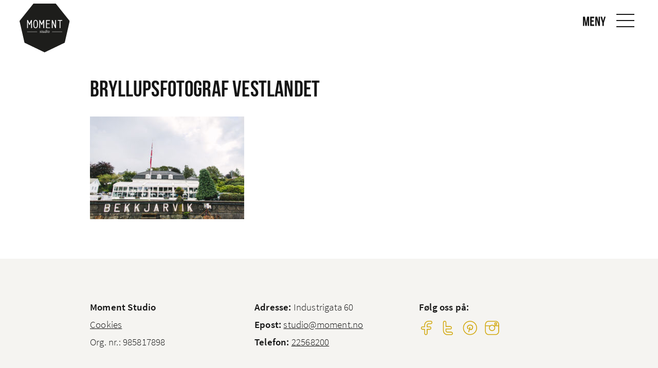

--- FILE ---
content_type: text/html; charset=UTF-8
request_url: https://www.moment.no/bryllupsfotograf-bekkjarvik/bryllupsfotograf-vestlandet-10/
body_size: 8676
content:

<!DOCTYPE html>
<html lang="en-US">
<head>
<meta charset="UTF-8">
<meta name="viewport" content="width=device-width, minimum-scale=1, initial-scale=1">

<style>html{font-family:sans-serif;line-height:1.15;-ms-text-size-adjust:100%;-webkit-text-size-adjust:100%}body{margin:0}header,nav{display:block}h1{font-size:2em;margin:.67em 0}main{display:block}a{background-color:transparent;-webkit-text-decoration-skip:objects}img{border-style:none}button,input{font-family:sans-serif;font-size:100%;line-height:1.15;margin:0}button{overflow:visible}button{text-transform:none}button{-webkit-appearance:button}button::-moz-focus-inner{border-style:none;padding:0}button:-moz-focusring{outline:1px dotted ButtonText}input{overflow:visible}::-webkit-file-upload-button{-webkit-appearance:button;font:inherit}html{box-sizing:border-box;font-size:120%}*,::after,::before{box-sizing:inherit}body{margin:0;padding:0;background:#fff;font-family:ssp-light,"Helvetica Neue",Helvetica,Roboto,Arial,sans-serif;font-weight:400;line-height:1.7;color:#151515;-webkit-font-smoothing:antialiased;-moz-osx-font-smoothing:grayscale}img{display:inline-block;vertical-align:middle;max-width:100%;height:auto;-ms-interpolation-mode:bicubic}button{padding:0;-webkit-appearance:none;-moz-appearance:none;appearance:none;border:0;border-radius:0;background:0 0;line-height:1}.row{max-width:960px;margin-right:auto;margin-left:auto;display:-webkit-flex;display:-ms-flexbox;display:flex;-webkit-flex-flow:row wrap;-ms-flex-flow:row wrap;flex-flow:row wrap}.row .row{margin-right:-.78125rem;margin-left:-.78125rem}@media print,screen and (min-width:40em){.row .row{margin-right:-.78125rem;margin-left:-.78125rem}}@media print,screen and (min-width:60em){.row .row{margin-right:-.78125rem;margin-left:-.78125rem}}.row:not(.expanded) .row{max-width:none}.columns{-webkit-flex:1 1 0px;-ms-flex:1 1 0px;flex:1 1 0px;padding-right:.78125rem;padding-left:.78125rem;min-width:initial}.small-6{-webkit-flex:0 0 50%;-ms-flex:0 0 50%;flex:0 0 50%;max-width:50%}.small-12{-webkit-flex:0 0 100%;-ms-flex:0 0 100%;flex:0 0 100%;max-width:100%}@media print,screen and (min-width:40em){.medium-3{-webkit-flex:0 0 25%;-ms-flex:0 0 25%;flex:0 0 25%;max-width:25%}}div,h1,h2,li,p,ul{margin:0;padding:0}p{margin-bottom:2rem;font-size:inherit;line-height:1.6;text-rendering:optimizeLegibility}h1,h2{font-family:bebasneue,ssp-light,"Helvetica Neue",Helvetica,Roboto,Arial,sans-serif;font-style:normal;font-weight:400;color:inherit;text-rendering:optimizeLegibility}h1{font-size:1.4583333333rem;line-height:1.4;margin-top:0;margin-bottom:.5rem}h2{font-size:1.25rem;line-height:1.4;margin-top:0;margin-bottom:.5rem}@media print,screen and (min-width:40em){h1{font-size:2.2916666667rem}h2{font-size:1.875rem}}a{line-height:inherit;color:inherit;text-decoration:underline}a img{border:0}ul{margin-bottom:2rem;list-style-position:outside;line-height:1.6}li{font-size:inherit}ul{margin-left:1.25rem;list-style-type:disc}ul ul{margin-left:1.25rem;margin-bottom:0}.text-center{text-align:center}input::-webkit-input-placeholder{color:#cacaca}input::-moz-placeholder{color:#cacaca}input:-ms-input-placeholder{color:#cacaca}@media print,screen and (min-width:40em){.hide-for-medium{display:none!important}}html{box-sizing:border-box}*,:after,:before{box-sizing:inherit}li>ul{margin-bottom:0;margin-left:1.5em}img{height:auto;max-width:100%}.screen-reader-text{clip:rect(1px,1px,1px,1px);position:absolute!important;height:1px;width:1px;overflow:hidden}@font-face{font-family:ssp-light;src:url(https://www.moment.no/wp-content/themes/themway/assets/fonts/SourceSansPro-Light.eot);src:url(https://www.moment.no/wp-content/themes/themway/assets/fonts/SourceSansPro-Light.eot?#iefix) format("embedded-opentype"),url(https://www.moment.no/wp-content/themes/themway/assets/fonts/SourceSansPro-Light.woff2) format("woff2"),url(https://www.moment.no/wp-content/themes/themway/assets/fonts/SourceSansPro-Light.woff) format("woff"),url(https://www.moment.no/wp-content/themes/themway/assets/fonts/SourceSansPro-Light.ttf) format("truetype"),url(https://www.moment.no/wp-content/themes/themway/assets/fonts/SourceSansPro-Light.svg#SourceSansPro-Light) format("svg");font-weight:300;font-style:normal}@font-face{font-family:ssp;src:url(https://www.moment.no/wp-content/themes/themway/assets/fonts/SourceSansPro-Regular.eot);src:url(https://www.moment.no/wp-content/themes/themway/assets/fonts/SourceSansPro-Regular.eot?#iefix) format("embedded-opentype"),url(https://www.moment.no/wp-content/themes/themway/assets/fonts/SourceSansPro-Regular.woff2) format("woff2"),url(https://www.moment.no/wp-content/themes/themway/assets/fonts/SourceSansPro-Regular.woff) format("woff"),url(https://www.moment.no/wp-content/themes/themway/assets/fonts/SourceSansPro-Regular.ttf) format("truetype"),url(https://www.moment.no/wp-content/themes/themway/assets/fonts/SourceSansPro-Regular.svg#SourceSansPro-Regular) format("svg");font-weight:400;font-style:normal}@font-face{font-family:ssp-semibold;src:url(https://www.moment.no/wp-content/themes/themway/assets/fonts/SourceSansPro-Semibold.eot);src:url(https://www.moment.no/wp-content/themes/themway/assets/fonts/SourceSansPro-Semibold.eot?#iefix) format("embedded-opentype"),url(https://www.moment.no/wp-content/themes/themway/assets/fonts/SourceSansPro-Semibold.woff2) format("woff2"),url(https://www.moment.no/wp-content/themes/themway/assets/fonts/SourceSansPro-Semibold.woff) format("woff"),url(https://www.moment.no/wp-content/themes/themway/assets/fonts/SourceSansPro-Semibold.ttf) format("truetype"),url(https://www.moment.no/wp-content/themes/themway/assets/fonts/SourceSansPro-Semibold.svg#SourceSansPro-Semibold) format("svg");font-weight:600;font-style:normal}@font-face{font-family:ssp-bold;src:url(https://www.moment.no/wp-content/themes/themway/assets/fonts/SourceSansPro-Bold.eot);src:url(https://www.moment.no/wp-content/themes/themway/assets/fonts/SourceSansPro-Bold.eot?#iefix) format("embedded-opentype"),url(https://www.moment.no/wp-content/themes/themway/assets/fonts/SourceSansPro-Bold.woff2) format("woff2"),url(https://www.moment.no/wp-content/themes/themway/assets/fonts/SourceSansPro-Bold.woff) format("woff"),url(https://www.moment.no/wp-content/themes/themway/assets/fonts/SourceSansPro-Bold.ttf) format("truetype"),url(https://www.moment.no/wp-content/themes/themway/assets/fonts/SourceSansPro-Bold.svg#SourceSansPro-Bold) format("svg");font-weight:700;font-style:normal}@font-face{font-family:bebasneue;src:url(https://www.moment.no/wp-content/themes/themway/assets/fonts/bebasneue.eot);src:url(https://www.moment.no/wp-content/themes/themway/assets/fonts/bebasneue.eot?#iefix) format("embedded-opentype"),url(https://www.moment.no/wp-content/themes/themway/assets/fonts/bebasneue.woff2) format("woff2"),url(https://www.moment.no/wp-content/themes/themway/assets/fonts/bebasneue.woff) format("woff"),url(https://www.moment.no/wp-content/themes/themway/assets/fonts/bebasneue.ttf) format("truetype"),url(https://www.moment.no/wp-content/themes/themway/assets/fonts/bebasneue.svg#bebas_neueregular) format("svg");font-weight:400;font-style:normal}html{letter-spacing:.01em;overflow-x:hidden;font-size:calc(10px + .8333333333vw)}@media print,screen and (min-width:60em){html{font-size:120%}}html:before{content:'small';display:none}@media print,screen and (min-width:40em){html:before{content:'medium'}}@media print,screen and (min-width:60em){html:before{content:'large'}}p{margin-bottom:calc(12px + .8333333333vw)}@media print,screen and (min-width:60em){p{margin-bottom:2rem}}a{font-family:ssp-semibold}h1 a,h2 a{font-family:inherit}h1,h2{line-height:1.25em;margin-top:1.5em;margin-bottom:.6em}h1 p{line-height:1.25em}input{background-size:1.5em;background-repeat:no-repeat}input::-webkit-input-placeholder{color:#151515}input:-moz-placeholder{color:#151515}input::-moz-placeholder{color:#151515}input:-ms-input-placeholder{color:#151515}input{background-position:calc(100% - 1em) center}.wpcf7 input{margin-bottom:0}.wpcf7-display-none{display:none}.wpcf7-response-output{font-size:.9rem;padding:1rem;border-width:1px;border-style:solid;border-color:#000;margin-top:1rem}.swIcon{background-size:contain;background-position:center;background-repeat:no-repeat;width:1em;height:1em;display:inline-block}.swBtn{font-family:ssp-bold;font-size:.9rem;letter-spacing:.07em;line-height:2.2541666667rem;text-decoration:none;text-align:center;white-space:nowrap;color:#151515;width:auto;min-width:8rem;max-width:100%;padding-right:1rem;padding-left:1rem;height:2.5rem;border-width:2px;border-style:solid;margin-bottom:1.4rem;display:inline-block;overflow:hidden}.swBtn.swPrimary{color:#fff;background-color:#d2a911;border-color:#d2a911}.swBtn.swPrimary.swTransparent{color:currentColor;background-color:transparent}.swHeader{width:100%;height:80px;padding:0 .5rem;border-bottom:1px solid transparent;display:-webkit-flex;display:-ms-flexbox;display:flex;-webkit-justify-content:space-between;-ms-flex-pack:justify;justify-content:space-between;-webkit-align-items:center;-ms-flex-align:center;align-items:center;position:fixed;z-index:1500}@media print,screen and (min-width:40em){.swHeader{padding:0 1rem}}@media print,screen and (min-width:60em){.swHeader{padding:0 2rem}}.siteNavigationControl{font-family:bebasneue;font-size:26px;color:#151515;background-color:transparent;width:50px;height:50px;display:-webkit-flex;display:-ms-flexbox;display:flex;-webkit-flex-direction:column;-ms-flex-direction:column;flex-direction:column;-webkit-justify-content:center;-ms-flex-pack:center;justify-content:center;-webkit-align-items:center;-ms-flex-align:center;align-items:center;position:relative}.siteNavigationControl__text{padding-right:.5em;position:absolute;top:50%;right:100%;-webkit-transform:translate3d(0,calc(-50% + 2px),0);transform:translate3d(0,calc(-50% + 2px),0)}.siteNavigationControl span{background-color:#151515;width:100%;height:2px;display:block}.siteNavigationControl--open span{width:70%;margin:5px auto;-webkit-transform-origin:left center;-ms-transform-origin:left center;transform-origin:left center}.siteNavigationControl--open .siteNavigationControl__text{display:none}@media print,screen and (min-width:40em){.siteNavigationControl--open .siteNavigationControl__text{display:block}}.siteNavigationControl--close{float:right}.siteNavigationControl--close span{width:50%;position:relative}.siteNavigationControl--close span:first-of-type{-webkit-transform:rotate(45deg);-ms-transform:rotate(45deg);transform:rotate(45deg);top:1px}.siteNavigationControl--close span:last-of-type{-webkit-transform:rotate(-45deg);-ms-transform:rotate(-45deg);transform:rotate(-45deg);top:-1px}.siteNavigation{font-family:ssp-light;font-size:1.6rem;background-color:#fff;width:300px;height:100%;padding-bottom:6rem;border-left:1px solid #cacaca;margin:0 auto;overflow-y:scroll;-webkit-overflow-scrolling:touch;position:fixed;top:0;right:0;z-index:2000;-webkit-transform:translate3d(100%,0,0);transform:translate3d(100%,0,0)}@media print,screen and (min-width:40em){.siteNavigation{font-size:1.2rem}}.siteNavigation .menuContainer{margin-top:20px}.siteNavigation__menu a{font-family:inherit;text-decoration:none;color:#151515;padding:.7em 4rem 0 2rem;display:block;position:relative}.siteNavigation__menu>li>a{font-family:bebasneue}.siteNavigation .sub-menu{font-size:.77em;max-height:0;overflow:hidden;z-index:1;-webkit-transform-origin:center top;-ms-transform-origin:center top;transform-origin:center top}.siteNavigation .sub-menu .sub-menu{text-indent:1em;top:0;left:100%}.siteNavigation .sub-menu li{width:100%}.siteNavigation .sub-menu a{padding:.1em 4rem .1em 2rem}.siteNavigation .sub-menu li:first-of-type a{padding-top:0}.siteNavigation ul{list-style-type:none;margin:0}.siteNavigation li{max-width:100%}.siteNavigation .swBtn{max-width:calc(100% - 4rem);margin:0 auto;display:block}.siteLogo{display:inline-block}.siteLogo--primary{width:80px;padding:.7em 4rem 0 2rem;padding-top:0;padding-right:0;padding-bottom:0;margin-top:20px}.siteLogo--secondary{position:relative;top:0}@media print,screen and (min-width:60em){.siteLogo--secondary{top:15px}}.siteLogo--secondary img{width:auto;height:50px}@media print,screen and (min-width:60em){.siteLogo--secondary img{height:95px}}main.swContent{padding-top:80px}.swPopup{background-color:rgba(21,21,21,.5);width:100%;height:100%;position:fixed;top:0;left:0;z-index:1800;overflow:scroll;-webkit-overflow-scrolling:touch;-webkit-transform:scale(0);-ms-transform:scale(0);transform:scale(0);opacity:0}.swPopup__close{background-color:rgba(245,244,241,.6);background-size:40%;width:40px;height:40px;border-radius:50%;position:absolute;top:15px;right:15px;z-index:1}.swPopup__inner{background-color:#fff;width:50rem;max-width:86%;padding:2rem;position:relative;opacity:0;-webkit-transform:translate3d(0,-20px,0);transform:translate3d(0,-20px,0)}.swPopup__content{background-size:contain;background-position:center;background-repeat:no-repeat;width:100%;max-width:none;margin:0!important;position:relative}.swPopup__nav{font-size:14px;line-height:0;background-size:30%;width:40px;height:40px;position:absolute;top:50%;-webkit-transform:translate3d(0,-50%,0);transform:translate3d(0,-50%,0)}.swPopup__nav--prev{left:0}.swPopup__nav--prev .visibleArea{float:left}.swPopup__nav--next{right:0}.swPopup__nav--next .visibleArea{float:right}.swPopup__nav .visibleArea{background-color:rgba(245,244,241,.6);padding:3px;display:inline-block}.swPopup--media .swPopup__inner{background-color:#f5f4f1;width:100%;max-width:none;height:100%;padding:0;-webkit-align-items:center;-ms-flex-align:center;align-items:center}@media print,screen and (min-width:60em){.swPopup--media .swPopup__inner{padding:0 4rem}}.swOverlay{background-color:rgba(21,21,21,.7);width:100%;height:100%;position:fixed;top:0;left:0;opacity:0;z-index:1000;-webkit-transform:translate3d(100%,0,0);transform:translate3d(100%,0,0)}.swHero{background-color:#f5f4f1;height:250px;position:relative}@media print,screen and (min-width:40em){.swHero{height:auto;padding:1rem}}@media print,screen and (min-width:60em){.swHero{padding:2rem}}.swHero__inner{background-size:cover;background-position:center;background-repeat:no-repeat;height:100%;padding:2rem;display:-webkit-flex;display:-ms-flexbox;display:flex;-webkit-align-items:flex-end;-ms-flex-align:end;align-items:flex-end}.swHero__content{width:100%;margin:0 auto}@media print,screen and (min-width:40em){.swHero--100{height:100vh}}.swHero--fp .swBtn,.swHero--fp h1,.swHero--fp p:last-child{margin-bottom:0}.swHero--slider{padding:0}.linelistmodule__readMore{padding-bottom:1em}.imagegrid{font-size:.8rem}.imagegrid__single{color:#fff;padding:.1041666667rem}.imagegrid__single .swInner{background-size:cover;background-position:center;background-repeat:no-repeat;font-family:ssp;text-decoration:none;height:50vw;padding:1rem;display:-webkit-flex;display:-ms-flexbox;display:flex;-webkit-align-items:flex-end;-ms-flex-align:end;align-items:flex-end;position:relative}@media print,screen and (min-width:40em){.imagegrid__single .swInner{height:25vw}}@media print,screen and (min-width:60em){.imagegrid__single .swInner{height:calc(240px - (.1041666667rem)*2)}}.imagegrid__single .swInner:before{content:'';background:linear-gradient(to bottom,rgba(21,21,21,0) 0,rgba(21,21,21,.002) 1.8%,rgba(21,21,21,.008) 4.8%,rgba(21,21,21,.021) 9%,rgba(21,21,21,.042) 13.9%,rgba(21,21,21,.075) 19.8%,rgba(21,21,21,.126) 27%,rgba(21,21,21,.194) 35%,rgba(21,21,21,.278) 43.5%,rgba(21,21,21,.382) 53%,rgba(21,21,21,.541) 66%,rgba(21,21,21,.738) 81%,#151515 100%);width:100%;height:60%;position:absolute;bottom:0;left:0}.imagegrid__single .swLink{background-color:#151515;width:100%;height:100%;position:absolute;top:0;left:0;opacity:0}.imagegrid__single .swContent{width:100%;position:relative}.imagegrid__single .swTitle{font-size:1.6em;display:-webkit-flex;display:-ms-flexbox;display:flex;word-break:break-word}.imagegrid__single .swTitle__name{-webkit-flex:1;-ms-flex:1;flex:1}.imagegrid__single .swExcerpt{max-height:0;opacity:0;overflow:hidden}.imagegrid__single .swExcerpt a{font-family:inherit}.imagegrid__single .swExcerpt,.imagegrid__single .swTitle{margin:0}.imagegrid__single .swExcerpt a,.imagegrid__single .swTitle a{text-decoration:none;display:block}</style>

	<script>
	  (function(i,s,o,g,r,a,m){i['GoogleAnalyticsObject']=r;i[r]=i[r]||function(){
	  (i[r].q=i[r].q||[]).push(arguments)},i[r].l=1*new Date();a=s.createElement(o),
	  m=s.getElementsByTagName(o)[0];a.async=1;a.src=g;m.parentNode.insertBefore(a,m)
	  })(window,document,'script','https://www.google-analytics.com/analytics.js','ga');

	  ga('create', 'UA-5294027-1', 'auto');
	  ga('send', 'pageview');

	</script>


<meta name='robots' content='index, follow, max-image-preview:large, max-snippet:-1, max-video-preview:-1' />
	<style>img:is([sizes="auto" i], [sizes^="auto," i]) { contain-intrinsic-size: 3000px 1500px }</style>
	
	<!-- This site is optimized with the Yoast SEO plugin v24.3 - https://yoast.com/wordpress/plugins/seo/ -->
	<title>Bryllupsfotograf Vestlandet - Moment Studio</title>
	<link rel="canonical" href="https://www.moment.no/bryllupsfotograf-bekkjarvik/bryllupsfotograf-vestlandet-10/" />
	<meta property="og:locale" content="en_US" />
	<meta property="og:type" content="article" />
	<meta property="og:title" content="Bryllupsfotograf Vestlandet - Moment Studio" />
	<meta property="og:url" content="https://www.moment.no/bryllupsfotograf-bekkjarvik/bryllupsfotograf-vestlandet-10/" />
	<meta property="og:site_name" content="Moment Studio" />
	<meta property="og:image" content="https://www.moment.no/bryllupsfotograf-bekkjarvik/bryllupsfotograf-vestlandet-10" />
	<meta property="og:image:width" content="1500" />
	<meta property="og:image:height" content="1000" />
	<meta property="og:image:type" content="image/jpeg" />
	<meta name="twitter:card" content="summary_large_image" />
	<script type="application/ld+json" class="yoast-schema-graph">{"@context":"https://schema.org","@graph":[{"@type":"WebPage","@id":"https://www.moment.no/bryllupsfotograf-bekkjarvik/bryllupsfotograf-vestlandet-10/","url":"https://www.moment.no/bryllupsfotograf-bekkjarvik/bryllupsfotograf-vestlandet-10/","name":"Bryllupsfotograf Vestlandet - Moment Studio","isPartOf":{"@id":"https://www.moment.no/#website"},"primaryImageOfPage":{"@id":"https://www.moment.no/bryllupsfotograf-bekkjarvik/bryllupsfotograf-vestlandet-10/#primaryimage"},"image":{"@id":"https://www.moment.no/bryllupsfotograf-bekkjarvik/bryllupsfotograf-vestlandet-10/#primaryimage"},"thumbnailUrl":"https://www.moment.no/wp-content/uploads/2017/06/050-bryllupsfotograf-vestlandet.jpg","datePublished":"2017-06-15T19:58:26+00:00","dateModified":"2017-06-15T19:58:26+00:00","breadcrumb":{"@id":"https://www.moment.no/bryllupsfotograf-bekkjarvik/bryllupsfotograf-vestlandet-10/#breadcrumb"},"inLanguage":"en-US","potentialAction":[{"@type":"ReadAction","target":["https://www.moment.no/bryllupsfotograf-bekkjarvik/bryllupsfotograf-vestlandet-10/"]}]},{"@type":"ImageObject","inLanguage":"en-US","@id":"https://www.moment.no/bryllupsfotograf-bekkjarvik/bryllupsfotograf-vestlandet-10/#primaryimage","url":"https://www.moment.no/wp-content/uploads/2017/06/050-bryllupsfotograf-vestlandet.jpg","contentUrl":"https://www.moment.no/wp-content/uploads/2017/06/050-bryllupsfotograf-vestlandet.jpg","width":1500,"height":1000},{"@type":"BreadcrumbList","@id":"https://www.moment.no/bryllupsfotograf-bekkjarvik/bryllupsfotograf-vestlandet-10/#breadcrumb","itemListElement":[{"@type":"ListItem","position":1,"name":"Home","item":"https://www.moment.no/"},{"@type":"ListItem","position":2,"name":"Bryllupsfotograf | Bekkjarvik","item":"https://www.moment.no/bryllupsfotograf-bekkjarvik/"},{"@type":"ListItem","position":3,"name":"Bryllupsfotograf Vestlandet"}]},{"@type":"WebSite","@id":"https://www.moment.no/#website","url":"https://www.moment.no/","name":"Moment Studio","description":"Fotografer i Oslo","potentialAction":[{"@type":"SearchAction","target":{"@type":"EntryPoint","urlTemplate":"https://www.moment.no/?s={search_term_string}"},"query-input":{"@type":"PropertyValueSpecification","valueRequired":true,"valueName":"search_term_string"}}],"inLanguage":"en-US"}]}</script>
	<!-- / Yoast SEO plugin. -->


<link rel='dns-prefetch' href='//www.googletagmanager.com' />
<link rel="alternate" type="application/rss+xml" title="Moment Studio &raquo; Feed" href="https://www.moment.no/feed/" />
<link rel="alternate" type="application/rss+xml" title="Moment Studio &raquo; Comments Feed" href="https://www.moment.no/comments/feed/" />
<link rel="alternate" type="application/rss+xml" title="Moment Studio &raquo; Bryllupsfotograf Vestlandet Comments Feed" href="https://www.moment.no/bryllupsfotograf-bekkjarvik/bryllupsfotograf-vestlandet-10/feed/" />
<link rel="https://api.w.org/" href="https://www.moment.no/wp-json/" /><link rel="alternate" title="JSON" type="application/json" href="https://www.moment.no/wp-json/wp/v2/media/1575" /><link rel="EditURI" type="application/rsd+xml" title="RSD" href="https://www.moment.no/xmlrpc.php?rsd" />
<link rel='shortlink' href='https://www.moment.no/?p=1575' />
<link rel="alternate" title="oEmbed (JSON)" type="application/json+oembed" href="https://www.moment.no/wp-json/oembed/1.0/embed?url=https%3A%2F%2Fwww.moment.no%2Fbryllupsfotograf-bekkjarvik%2Fbryllupsfotograf-vestlandet-10%2F" />
<link rel="alternate" title="oEmbed (XML)" type="text/xml+oembed" href="https://www.moment.no/wp-json/oembed/1.0/embed?url=https%3A%2F%2Fwww.moment.no%2Fbryllupsfotograf-bekkjarvik%2Fbryllupsfotograf-vestlandet-10%2F&#038;format=xml" />
<meta name="generator" content="Site Kit by Google 1.146.0" /><script type="text/javascript">
(function(url){
	if(/(?:Chrome\/26\.0\.1410\.63 Safari\/537\.31|WordfenceTestMonBot)/.test(navigator.userAgent)){ return; }
	var addEvent = function(evt, handler) {
		if (window.addEventListener) {
			document.addEventListener(evt, handler, false);
		} else if (window.attachEvent) {
			document.attachEvent('on' + evt, handler);
		}
	};
	var removeEvent = function(evt, handler) {
		if (window.removeEventListener) {
			document.removeEventListener(evt, handler, false);
		} else if (window.detachEvent) {
			document.detachEvent('on' + evt, handler);
		}
	};
	var evts = 'contextmenu dblclick drag dragend dragenter dragleave dragover dragstart drop keydown keypress keyup mousedown mousemove mouseout mouseover mouseup mousewheel scroll'.split(' ');
	var logHuman = function() {
		if (window.wfLogHumanRan) { return; }
		window.wfLogHumanRan = true;
		var wfscr = document.createElement('script');
		wfscr.type = 'text/javascript';
		wfscr.async = true;
		wfscr.src = url + '&r=' + Math.random();
		(document.getElementsByTagName('head')[0]||document.getElementsByTagName('body')[0]).appendChild(wfscr);
		for (var i = 0; i < evts.length; i++) {
			removeEvent(evts[i], logHuman);
		}
	};
	for (var i = 0; i < evts.length; i++) {
		addEvent(evts[i], logHuman);
	}
})('//www.moment.no/?wordfence_lh=1&hid=B413E26B2A72542E4401CC4F58843B8F');
</script>
<!-- Google AdSense meta tags added by Site Kit -->
<meta name="google-adsense-platform-account" content="ca-host-pub-2644536267352236">
<meta name="google-adsense-platform-domain" content="sitekit.withgoogle.com">
<!-- End Google AdSense meta tags added by Site Kit -->
<link rel="icon" href="https://www.moment.no/wp-content/uploads/2017/05/fotograf_oslo_moment-150x150.png" sizes="32x32" />
<link rel="icon" href="https://www.moment.no/wp-content/uploads/2017/05/fotograf_oslo_moment.png" sizes="192x192" />
<link rel="apple-touch-icon" href="https://www.moment.no/wp-content/uploads/2017/05/fotograf_oslo_moment.png" />
<meta name="msapplication-TileImage" content="https://www.moment.no/wp-content/uploads/2017/05/fotograf_oslo_moment.png" />

</head>

<body class="attachment attachment-template-default single single-attachment postid-1575 attachmentid-1575 attachment-jpeg">

<a class="skip-link screen-reader-text" href="#content">Skip to content</a>

<div class="sw">

	<header class="swHeader" role="banner">

					<a href="https://www.moment.no" class="siteLogo siteLogo--secondary" title="Til forside"><img src="https://www.moment.no/wp-content/uploads/2017/04/Moment.svg" class="header__img" alt="Moment Studio" /></a>
		
		
		<a href="#" class="siteNavigationControl siteNavigationControl--open" id="js-siteNavigationControl--open" aria-controls="siteNavigation__menu" aria-expanded="false">
			<p class="siteNavigationControl__text">Meny</p>
			<span></span>
			<span></span>
			<span></span>
		</a>

		<nav class="siteNavigation" role="navigation">

			<a href="#" class="siteNavigationControl siteNavigationControl--close" id="js-siteNavigationControl--close" aria-controls="siteNavigation__menu" aria-expanded="false">
				<span></span>
				<span></span>
			</a>

							<a href="https://www.moment.no" class="siteLogo siteLogo--primary" title="Til forside"><img src="https://www.moment.no/wp-content/uploads/2017/04/Moment.svg" class="header__img" alt="Moment Studio" /></a>
			
			<div class="menuContainer"><ul id="siteNavigation__menu" class="siteNavigation__menu"><li id="menu-item-505" class="menu-item menu-item-type-post_type menu-item-object-page menu-item-home menu-item-505"><a href="https://www.moment.no/">Hjem</a></li>
<li id="menu-item-511" class="menu-item menu-item-type-post_type menu-item-object-page menu-item-511"><a href="https://www.moment.no/tjenester/">Tjenester</a></li>
<li id="menu-item-1897" class="menu-item menu-item-type-post_type menu-item-object-page menu-item-has-children menu-item-1897"><a href="https://www.moment.no/bildeprodukter/">Bildeprodukter</a>
<ul class="sub-menu">
	<li id="menu-item-3531" class="menu-item menu-item-type-post_type menu-item-object-page menu-item-3531"><a href="https://www.moment.no/bildeprodukter/">Bildeprodukter</a></li>
	<li id="menu-item-3595" class="menu-item menu-item-type-post_type menu-item-object-page menu-item-3595"><a href="https://www.moment.no/bildeprodukter/bildestorrelser/">Bildestørrelser</a></li>
	<li id="menu-item-3530" class="menu-item menu-item-type-post_type menu-item-object-page menu-item-3530"><a href="https://www.moment.no/bildeprodukter/bryllupsalbum/">Bryllupsalbum</a></li>
	<li id="menu-item-3740" class="menu-item menu-item-type-post_type menu-item-object-page menu-item-3740"><a href="https://www.moment.no/bildeprodukter/julekort/">Julekort</a></li>
</ul>
</li>
<li id="menu-item-1067" class="menu-item menu-item-type-post_type menu-item-object-page menu-item-1067"><a href="https://www.moment.no/prisliste/">Priser</a></li>
<li id="menu-item-509" class="menu-item menu-item-type-post_type menu-item-object-page menu-item-509"><a href="https://www.moment.no/om-oss/">Om Moment</a></li>
<li id="menu-item-508" class="menu-item menu-item-type-post_type menu-item-object-page menu-item-508"><a href="https://www.moment.no/kontakt-oss/">Kontakt</a></li>
<li id="menu-item-506" class="menu-item menu-item-type-post_type menu-item-object-page current_page_parent menu-item-506"><a href="https://www.moment.no/blogg/">Blogg</a></li>
</ul></div>
			<br>
			<a href="https://www.moment.no/kontakt-oss" class="swBtn swPrimary swTransparent" title="Bestill time" onclick="ga('send', 'event', 'links', 'make appointment, in side menu', 'cta');">Bestill time</a>

		</nav> 
	</header> 
	<main class="swContent" id="content" role="main">
	


<article id="post-1575" class="article row post-1575 attachment type-attachment status-inherit hentry">
	

	<div class="small-12 columns">


		<h1 class="article__header">
			Bryllupsfotograf Vestlandet					</h1>


		<div class="article__content">

			<p class="attachment"><a href='https://www.moment.no/wp-content/uploads/2017/06/050-bryllupsfotograf-vestlandet.jpg'><img fetchpriority="high" decoding="async" width="300" height="200" src="https://www.moment.no/wp-content/uploads/2017/06/050-bryllupsfotograf-vestlandet-300x200.jpg" class="attachment-medium size-medium" alt="" srcset="https://www.moment.no/wp-content/uploads/2017/06/050-bryllupsfotograf-vestlandet-300x200.jpg 300w, https://www.moment.no/wp-content/uploads/2017/06/050-bryllupsfotograf-vestlandet-768x512.jpg 768w, https://www.moment.no/wp-content/uploads/2017/06/050-bryllupsfotograf-vestlandet-1024x683.jpg 1024w, https://www.moment.no/wp-content/uploads/2017/06/050-bryllupsfotograf-vestlandet-550x367.jpg 550w, https://www.moment.no/wp-content/uploads/2017/06/050-bryllupsfotograf-vestlandet.jpg 1500w" sizes="(max-width: 300px) 100vw, 300px" /></a></p>

			<p></p>

		</div><!-- .article__content -->


		

		

	</div>


</article><!-- post -->


	</main> 
	<footer class="swFooter" role="contentinfo">

		<div class="row">
			<div class="small-12 medium-4 columns">
				<p>
					<b>Moment Studio</b><br>
					<a href="https://www.moment.no/cookies">Cookies</a><br>
					Org. nr.: 985817898				</p>
			</div>
			<div class="small-12 medium-4 columns">
				<p>
					<b>Adresse:</b> Industrigata 60<br>
					<b>Epost:</b> <a href="mailto:studio@moment.no" title="Send oss en e-post">studio@moment.no</a><br>
					<b>Telefon:</b> <a href="tel:22568200" title="Ring oss">22568200</a>
				</p>
			</div>
			<div class="small-12 medium-4 columns swSocial">
				<p>
					<b>Følg oss på:</b><br>

											<a href="https://www.facebook.com/MomentStudio/" class="swIcon swFacebook swYellow" title="Følg oss på Facebook" target="_blank" onclick="ga('send', 'event', 'links', 'follow on facebook, footer', 'social follow');"></a>
					
											<a href="https://twitter.com/MomentStudio/" class="swIcon swTwitter swYellow" title="Følg oss på Twitter" target="_blank" onclick="ga('send', 'event', 'links', 'follow on twitter, footer', 'social follow');"></a>
					
											<a href="https://no.pinterest.com/momentstudio/" class="swIcon swPinterest swYellow" title="Følg oss på Pinterest" target="_blank" onclick="ga('send', 'event', 'links', 'follow on pinterest, footer', 'social follow');"></a>
					
											<a href="https://www.instagram.com/moment_studio/" class="swIcon swInstagram swYellow" title="Følg oss på Instagram" target="_blank" onclick="ga('send', 'event', 'links', 'follow on instagram, footer', 'social follow');"></a>
									</p>
			</div>
		</div>

	</footer>
	<div class="swOverlay"></div>

		<div class="swPopup swPopup--media" id="js--mediaPopup">
		<div class="swPopup__inner row">
			<a href="#" class="swPopup__close swIcon swCancel swDark"></a>
			<div class="swPopup__content row" id="js--mediaPopup__content"></div> 			<button class="swPopup__nav swPopup__nav--prev" id="js--mediaPopup__prev">
				<span class="visibleArea">
					<span class="swIcon swCaretLeft swDark"></span>
				</span>
			</button>
			<button class="swPopup__nav swPopup__nav--next" id="js--mediaPopup__next">
				<span class="visibleArea">
					<span class="swIcon swCaretRight swDark"></span>
				</span>
			</button>
		</div>
	</div>

</div> 
<!-- Instagram Feed JS -->
<script type="text/javascript">
var sbiajaxurl = "https://www.moment.no/wp-admin/admin-ajax.php";
</script>
<link rel='stylesheet' id='sbi_styles-css' href='https://www.moment.no/wp-content/plugins/instagram-feed/css/sbi-styles.min.css?ver=6.6.1' type='text/css' media='all' />
<link rel='stylesheet' id='wp-block-library-css' href='https://www.moment.no/wp-includes/css/dist/block-library/style.min.css?ver=ff59ed04cd1d30e3d73c1a5177fa7e08' type='text/css' media='all' />
<link rel='stylesheet' id='classic-theme-styles-css' href='https://www.moment.no/wp-includes/css/classic-themes.min.css?ver=ff59ed04cd1d30e3d73c1a5177fa7e08' type='text/css' media='all' />
<link rel='stylesheet' id='themway-style-css' href='https://www.moment.no/wp-content/themes/themway/assets/css/style.css?ver=1748517786' type='text/css' media='all' />
<link rel='stylesheet' id='extra-style-css' href='https://www.moment.no/wp-content/themes/themway/assets/css/extra.css?ver=1750251625' type='text/css' media='all' />
<script type="text/javascript" defer src="https://www.moment.no/wp-includes/js/dist/hooks.min.js?ver=4d63a3d491d11ffd8ac6" id="wp-hooks-js"></script>
<script type="text/javascript" defer src="https://www.moment.no/wp-includes/js/dist/i18n.min.js?ver=5e580eb46a90c2b997e6" id="wp-i18n-js"></script>
<script type="text/javascript" id="wp-i18n-js-after">
/* <![CDATA[ */
wp.i18n.setLocaleData( { 'text direction\u0004ltr': [ 'ltr' ] } );
/* ]]> */
</script>
<script type="text/javascript" defer src="https://www.moment.no/wp-content/plugins/contact-form-7/includes/swv/js/index.js?ver=6.0.3" id="swv-js"></script>
<script type="text/javascript" id="contact-form-7-js-before">
/* <![CDATA[ */
var wpcf7 = {
    "api": {
        "root": "https:\/\/www.moment.no\/wp-json\/",
        "namespace": "contact-form-7\/v1"
    },
    "cached": 1
};
/* ]]> */
</script>
<script type="text/javascript" defer src="https://www.moment.no/wp-content/plugins/contact-form-7/includes/js/index.js?ver=6.0.3" id="contact-form-7-js"></script>
<script type="text/javascript" defer src="https://www.moment.no/wp-includes/js/jquery/jquery.min.js?ver=3.7.1" id="jquery-core-js"></script>
<script type="text/javascript" defer src="https://www.moment.no/wp-includes/js/jquery/jquery-migrate.min.js?ver=3.4.1" id="jquery-migrate-js"></script>
<script type="text/javascript" id="themway-scripts-js-extra">
/* <![CDATA[ */
var phptojs = {"homeUrl":"https:\/\/www.moment.no","themeUrl":"https:\/\/www.moment.no\/wp-content\/themes\/themway","ajaxphp":"https:\/\/www.moment.no\/wp-admin\/admin-ajax.php"};
/* ]]> */
</script>
<script type="text/javascript" defer src="https://www.moment.no/wp-content/themes/themway/assets/js/build/scripts.min.js?ver=1750251639" id="themway-scripts-js"></script>
<script type="text/javascript" defer src="https://www.moment.no/wp-includes/js/comment-reply.min.js?ver=ff59ed04cd1d30e3d73c1a5177fa7e08" id="comment-reply-js" async="async" data-wp-strategy="async"></script>

<!-- Google tag (gtag.js) snippet added by Site Kit -->

<!-- Google Analytics snippet added by Site Kit -->
<script type="text/javascript" defer src="https://www.googletagmanager.com/gtag/js?id=GT-KFTMJ3G" id="google_gtagjs-js" async></script>
<script type="text/javascript" id="google_gtagjs-js-after">
/* <![CDATA[ */
window.dataLayer = window.dataLayer || [];function gtag(){dataLayer.push(arguments);}
gtag("set","linker",{"domains":["www.moment.no"]});
gtag("js", new Date());
gtag("set", "developer_id.dZTNiMT", true);
gtag("config", "GT-KFTMJ3G", {"googlesitekit_post_type":"attachment"});
 window._googlesitekit = window._googlesitekit || {}; window._googlesitekit.throttledEvents = []; window._googlesitekit.gtagEvent = (name, data) => { var key = JSON.stringify( { name, data } ); if ( !! window._googlesitekit.throttledEvents[ key ] ) { return; } window._googlesitekit.throttledEvents[ key ] = true; setTimeout( () => { delete window._googlesitekit.throttledEvents[ key ]; }, 5 ); gtag( "event", name, { ...data, event_source: "site-kit" } ); } 
/* ]]> */
</script>

<!-- End Google tag (gtag.js) snippet added by Site Kit -->
<script type="text/javascript" defer src="https://www.moment.no/wp-content/plugins/google-site-kit/dist/assets/js/googlesitekit-events-provider-contact-form-7-21cf1c445673c649970d.js" id="googlesitekit-events-provider-contact-form-7-js"></script>

</body>
</html>

<!--
Performance optimized by W3 Total Cache. Learn more: https://www.boldgrid.com/w3-total-cache/


Served from: www.moment.no @ 2026-01-21 04:56:57 by W3 Total Cache
-->